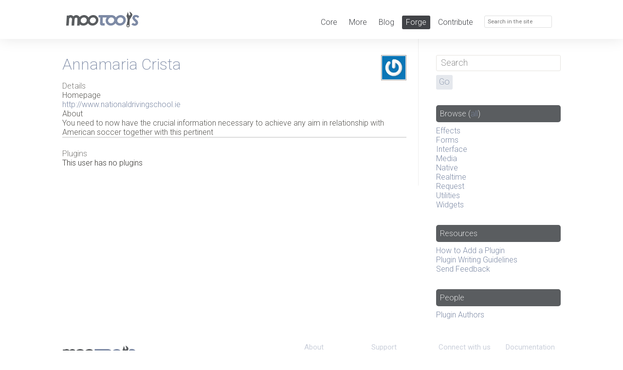

--- FILE ---
content_type: text/html; charset=UTF-8
request_url: https://mootools.net/forge/profile/tinian1sye
body_size: 2497
content:
<!DOCTYPE html>
<html>
<head>
	<meta http-equiv="" content="text/html" />
	<meta name="title" content="MooTools Forge" />
<meta name="description" content="MooTools Plugins directory" />
<meta name="language" content="en" />
<meta name="robots" content="index, follow" />
<meta name="viewport" content="width=device-width, user-scalable=no" />
	<title>MooTools Forge</title>

	<link rel="alternate" type="application/atom+xml" title="Atom 1.0 &mdash; Plugins" href="https://mootools.net/forge/feed/recent/atom1" />
	<link rel="alternate" type="application/rss+xml" title="RSS 2.0 &mdash; Plugins" href="https://mootools.net/forge/feed/recent" />
	<link rel="alternate" type="text/xml" title="RSS .91 &mdash; Plugins" href="https://mootools.net/forge/feed/recent/rss091" />

	<script type="text/javascript" src="/forge/js/mootools-1.2.2-core+more.js"></script>
<script type="text/javascript" src="/forge/js/lighter.js"></script>
<script type="text/javascript" src="/forge/js/passshark.js"></script>
<script type="text/javascript" src="/forge/js/pluginskit.js"></script>
<script type="text/javascript" src="/forge/js/fancyzoom.js"></script>
<script type="text/javascript" src="/forge/js/fancyzoom.html.js"></script>
	<link rel="stylesheet" type="text/css" media="screen" href="/forge/css/screen.css" />
<link rel="stylesheet" type="text/css" media="screen" href="//fonts.googleapis.com/css?family=Roboto:200,300,400,600,700,200italic,300italic,400italic,600italic,700italic" />
<link rel="stylesheet" type="text/css" media="screen" href="//fonts.googleapis.com/css?family=Source+Code+Pro:200,300,400,500,600,700" />
<link rel="stylesheet" type="text/css" media="screen" href="/forge/../css/style.css" />
<link rel="stylesheet" type="text/css" media="screen" href="/forge/css/pluginskit.css" />

	<link rel="shortcut icon" type="image/x-icon" href="/images/favicon/mootools.ico">
	<link rel="icon" type="image/png" href="/images/favicon/mootools.png">

	<script type="text/javascript">/*<![CDATA[*/
		var _gaq = _gaq || [];
		_gaq.push(['_setAccount', 'UA-1122274-8'], ['_trackPageview']);

		(function(){
			var ga = document.createElement('script');
			ga.src = ('https:' == document.location.protocol ? 'https://ssl' : 'http://www') + '.google-analytics.com/ga.js';
			ga.setAttribute('async', 'true');
			document.documentElement.firstChild.appendChild(ga);
		})();
	//]]></script>
</head>
<body class="forge">
	<div id="global-bar" class="clearfix">
		<div class="clearfix wrapper">
			<div id="logo">
				<p><a href="/"><img src="/images/logo/mootools.png" alt="MooTools Home"></a></p>
			</div>
			<div id="main-header" class="right clearfix">
				<ul>
					<li><a href="/core/">Core</a></li>
					<li><a href="/more/"> More</a></li>
					<li><a href="/blog">Blog</a></li>
					<li class="selected"><a href="/forge/">Forge</a></li>
					<li><a href="http://github.com/mootools">Contribute</a></li>
				</ul>
				<form id="search" role="search" method="get" action="/search">
					<label for="search-field">
						<span aria-hidden="true" class="icon search"></span>
						<input id="search-field" name="q" type="search" placeholder="Search in the site">
					</label>
				</form>
			</div>
		</div>
	</div>
	<hr>
	<header id="header" role="banner"></header>

	<div role="main" class="main clearfix">
		<div class="clearfix wrapper">
			<div id="main" class="span-18 colborder">
								<div class="block" id="user-profile">	
	<h3><span>Annamaria Crista</span></h3>
	
	<span class="avatar"><img alt="Gravatar photo" width="48" height="48" class="gravatar_photo" src="/forge/uploads/avatars/49382ee80dbfce67efec9e72c6515bb1.png" /></span>
	
	<h4>Details</h4>
	
	<dl class="user-details">
				
				<dt>Homepage</dt>
		<dd><a href="http://www.nationaldrivingschool.ie">http://www.nationaldrivingschool.ie</a></dd>
				
				
				<dt>About</dt>
		<dd>You need to now have the crucial information necessary to achieve any aim in relationship with American soccer together with this pertinent</dd>
			</dl>
	<hr />
	
	<h4>Plugins</h4>
	
		<p>This user has no plugins</p>
		
</div>			</div>

			<div id="sidebar" class="span-5 last">
				<form action="/forge/browse" id="search-form" class="block">
	<div id="search_field">
		<input type="text" placeholder="Search" name="search" id="q" />
	</div>
	<div id="search_submit" class="input_submit">
		<input type="submit" value="Go" />
	</div>
</form>


<h4 class="development"><span>Browse</span> (<a href="/forge/browse">all</a>)</h4>
<ul>
		<li><a href="/forge/browse/category/effects">Effects</a></li>
		<li><a href="/forge/browse/category/forms">Forms</a></li>
		<li><a href="/forge/browse/category/interface">Interface</a></li>
		<li><a href="/forge/browse/category/media">Media</a></li>
		<li><a href="/forge/browse/category/native">Native</a></li>
		<li><a href="/forge/browse/category/realtime">Realtime</a></li>
		<li><a href="/forge/browse/category/request">Request</a></li>
		<li><a href="/forge/browse/category/utilities">Utilities</a></li>
		<li><a href="/forge/browse/category/widgets">Widgets</a></li>
	</ul>

<h4 class="resources"><span>Resources</span></h4>
<ul>
	<li><a href="/forge/how-to-add">How to Add a Plugin</a></li>
	<li><a href="/forge/plugin-guidelines">Plugin Writing Guidelines</a></li>	
	<!-- <li><a href="/forge/plugin/syntaxChecker">Syntax Checker</a></li> -->
	<li><a href="http://mooforge.uservoice.com/">Send Feedback</a></li>
</ul>

<h4 class="people"><span>People</span></h4>
<ul>
	<li><a href="/forge/developers">Plugin Authors</a></li>
</ul>
			</div>
		</div>
	</div>

	<hr>
	<footer id="footer" class="clearfix wrapper">
		<nav id="sitemap" role="navigation">
			<div>
				<h3>About<span aria-hidden="true" class="slider"></span></h3>
				<ul>
					<li><a href="/blog">Blog</a></li>
					<li><a href="/books">Books</a></li>
					<li><a href="/developers">Developers</a></li>
					<li><a href="http://mad4milk.spreadshirt.net/" target="_blank">Merchandising</a></li>
				</ul>
			</div>
			<div>
				<h3>Support<span aria-hidden="true" class="slider"></span></h3>
				<ul>
					<li><a href="irc://irc.freenode.net/#mootools" target="_blank">IRC Channel</a></li>
					<li><a href="http://groups.google.com/group/mootools-users" target="_blank">User Group</a></li>
					<li><a href="http://mootorial.com" target="_blank">The MooTorial</a></li>
					<li><a href="http://stackoverflow.com/questions/tagged/mootools" target="_blank">Stack Overflow</a></li>
				</ul>
			</div>
			<div>
				<h3>Connect with us<span aria-hidden="true" class="slider"></span></h3>
				<ul>
					<li><a href="http://github.com/mootools" target="_blank"><span aria-hidden="true" class="icon github"></span>GitHub</a></li>
					<li><a href="http://twitter.com/mootools" target="_blank"><span aria-hidden="true" class="icon twitter"></span>Twitter</a></li>
					<li><a href="https://www.facebook.com/mootools" target="_blank"><span aria-hidden="true" class="icon facebook"></span>Facebook</a></li>
					<li><a href="https://plus.google.com/u/0/117731876964599459921/posts" target="_blank"><span aria-hidden="true" class="icon googleplus"></span>Google+</a></li>
				</ul>
			</div>
			<div>
				<h3>Documentation<span aria-hidden="true" class="slider"></span></h3>
				<ul>
					<li><a href="/core/docs">MooTools Core</a></li>
					<li><a href="/more/docs">MooTools More</a></li>
				</ul>
			</div>
		</nav>
		<div id="credits" role="contentinfo">
			<p><a href="/"><img src="/images/logo/mootools.png" alt="MooTools" class="mootools"></a></p>
			<p>Copyright © 2006-2014<br />Valerio Proietti &amp; MooTools Developers</p>
			<!--p class="mediatemple"><a href="http://mediatemple.net">Web Hosting by Media Temple</a></p-->
		</div>
	</footer>
</body>
</html>


--- FILE ---
content_type: application/javascript
request_url: https://mootools.net/forge/js/mootools-1.2.2-core+more.js
body_size: 76864
content:
//MooTools, <http://mootools.net>, My Object Oriented (JavaScript) Tools. Copyright (c) 2006-2009 Valerio Proietti, <https://github.com/kamicane>, MIT Style License.

var MooTools={version:"1.2.3",build:"4980aa0fb74d2f6eb80bcd9f5b8e1fd6fbb8f607"};var Native=function(k){k=k||{};var a=k.name;var i=k.legacy;var b=k.protect;
var c=k.implement;var h=k.generics;var f=k.initialize;var g=k.afterImplement||function(){};var d=f||i;h=h!==false;d.constructor=Native;d.$family={name:"native"};
if(i&&f){d.prototype=i.prototype;}d.prototype.constructor=d;if(a){var e=a.toLowerCase();d.prototype.$family={name:e};Native.typize(d,e);}var j=function(n,l,o,m){if(!b||m||!n.prototype[l]){n.prototype[l]=o;
}if(h){Native.genericize(n,l,b);}g.call(n,l,o);return n;};d.alias=function(n,l,p){if(typeof n=="string"){var o=this.prototype[n];if((n=o)){return j(this,l,n,p);
}}for(var m in n){this.alias(m,n[m],l);}return this;};d.implement=function(m,l,o){if(typeof m=="string"){return j(this,m,l,o);}for(var n in m){j(this,n,m[n],l);
}return this;};if(c){d.implement(c);}return d;};Native.genericize=function(b,c,a){if((!a||!b[c])&&typeof b.prototype[c]=="function"){b[c]=function(){var d=Array.prototype.slice.call(arguments);
return b.prototype[c].apply(d.shift(),d);};}};Native.implement=function(d,c){for(var b=0,a=d.length;b<a;b++){d[b].implement(c);}};Native.typize=function(a,b){if(!a.type){a.type=function(c){return($type(c)===b);
};}};(function(){var a={Array:Array,Date:Date,Function:Function,Number:Number,RegExp:RegExp,String:String};for(var h in a){new Native({name:h,initialize:a[h],protect:true});
}var d={"boolean":Boolean,"native":Native,object:Object};for(var c in d){Native.typize(d[c],c);}var f={Array:["concat","indexOf","join","lastIndexOf","pop","push","reverse","shift","slice","sort","splice","toString","unshift","valueOf"],String:["charAt","charCodeAt","concat","indexOf","lastIndexOf","match","replace","search","slice","split","substr","substring","toLowerCase","toUpperCase","valueOf"]};
for(var e in f){for(var b=f[e].length;b--;){Native.genericize(a[e],f[e][b],true);}}})();var Hash=new Native({name:"Hash",initialize:function(a){if($type(a)=="hash"){a=$unlink(a.getClean());
}for(var b in a){this[b]=a[b];}return this;}});Hash.implement({forEach:function(b,c){for(var a in this){if(this.hasOwnProperty(a)){b.call(c,this[a],a,this);
}}},getClean:function(){var b={};for(var a in this){if(this.hasOwnProperty(a)){b[a]=this[a];}}return b;},getLength:function(){var b=0;for(var a in this){if(this.hasOwnProperty(a)){b++;
}}return b;}});Hash.alias("forEach","each");Array.implement({forEach:function(c,d){for(var b=0,a=this.length;b<a;b++){c.call(d,this[b],b,this);}}});Array.alias("forEach","each");
function $A(b){if(b.item){var a=b.length,c=new Array(a);while(a--){c[a]=b[a];}return c;}return Array.prototype.slice.call(b);}function $arguments(a){return function(){return arguments[a];
};}function $chk(a){return !!(a||a===0);}function $clear(a){clearTimeout(a);clearInterval(a);return null;}function $defined(a){return(a!=undefined);}function $each(c,b,d){var a=$type(c);
((a=="arguments"||a=="collection"||a=="array")?Array:Hash).each(c,b,d);}function $empty(){}function $extend(c,a){for(var b in (a||{})){c[b]=a[b];}return c;
}function $H(a){return new Hash(a);}function $lambda(a){return($type(a)=="function")?a:function(){return a;};}function $merge(){var a=Array.slice(arguments);
a.unshift({});return $mixin.apply(null,a);}function $mixin(e){for(var d=1,a=arguments.length;d<a;d++){var b=arguments[d];if($type(b)!="object"){continue;
}for(var c in b){var g=b[c],f=e[c];e[c]=(f&&$type(g)=="object"&&$type(f)=="object")?$mixin(f,g):$unlink(g);}}return e;}function $pick(){for(var b=0,a=arguments.length;
b<a;b++){if(arguments[b]!=undefined){return arguments[b];}}return null;}function $random(b,a){return Math.floor(Math.random()*(a-b+1)+b);}function $splat(b){var a=$type(b);
return(a)?((a!="array"&&a!="arguments")?[b]:b):[];}var $time=Date.now||function(){return +new Date;};function $try(){for(var b=0,a=arguments.length;b<a;
b++){try{return arguments[b]();}catch(c){}}return null;}function $type(a){if(a==undefined){return false;}if(a.$family){return(a.$family.name=="number"&&!isFinite(a))?false:a.$family.name;
}if(a.nodeName){switch(a.nodeType){case 1:return"element";case 3:return(/\S/).test(a.nodeValue)?"textnode":"whitespace";}}else{if(typeof a.length=="number"){if(a.callee){return"arguments";
}else{if(a.item){return"collection";}}}}return typeof a;}function $unlink(c){var b;switch($type(c)){case"object":b={};for(var e in c){b[e]=$unlink(c[e]);
}break;case"hash":b=new Hash(c);break;case"array":b=[];for(var d=0,a=c.length;d<a;d++){b[d]=$unlink(c[d]);}break;default:return c;}return b;}var Browser=$merge({Engine:{name:"unknown",version:0},Platform:{name:(window.orientation!=undefined)?"ipod":(navigator.platform.match(/mac|win|linux/i)||["other"])[0].toLowerCase()},Features:{xpath:!!(document.evaluate),air:!!(window.runtime),query:!!(document.querySelector)},Plugins:{},Engines:{presto:function(){return(!window.opera)?false:((arguments.callee.caller)?960:((document.getElementsByClassName)?950:925));
},trident:function(){return(!window.ActiveXObject)?false:((window.XMLHttpRequest)?5:4);},webkit:function(){return(navigator.taintEnabled)?false:((Browser.Features.xpath)?((Browser.Features.query)?525:420):419);
},gecko:function(){return(document.getBoxObjectFor==undefined)?false:((document.getElementsByClassName)?19:18);}}},Browser||{});Browser.Platform[Browser.Platform.name]=true;
Browser.detect=function(){for(var b in this.Engines){var a=this.Engines[b]();if(a){this.Engine={name:b,version:a};this.Engine[b]=this.Engine[b+a]=true;
break;}}return{name:b,version:a};};Browser.detect();Browser.Request=function(){return $try(function(){return new XMLHttpRequest();},function(){return new ActiveXObject("MSXML2.XMLHTTP");
});};Browser.Features.xhr=!!(Browser.Request());Browser.Plugins.Flash=(function(){var a=($try(function(){return navigator.plugins["Shockwave Flash"].description;
},function(){return new ActiveXObject("ShockwaveFlash.ShockwaveFlash").GetVariable("$version");})||"0 r0").match(/\d+/g);return{version:parseInt(a[0]||0+"."+a[1],10)||0,build:parseInt(a[2],10)||0};
})();function $exec(b){if(!b){return b;}if(window.execScript){window.execScript(b);}else{var a=document.createElement("script");a.setAttribute("type","text/javascript");
a[(Browser.Engine.webkit&&Browser.Engine.version<420)?"innerText":"text"]=b;document.head.appendChild(a);document.head.removeChild(a);}return b;}Native.UID=1;
var $uid=(Browser.Engine.trident)?function(a){return(a.uid||(a.uid=[Native.UID++]))[0];}:function(a){return a.uid||(a.uid=Native.UID++);};var Window=new Native({name:"Window",legacy:(Browser.Engine.trident)?null:window.Window,initialize:function(a){$uid(a);
if(!a.Element){a.Element=$empty;if(Browser.Engine.webkit){a.document.createElement("iframe");}a.Element.prototype=(Browser.Engine.webkit)?window["[[DOMElement.prototype]]"]:{};
}a.document.window=a;return $extend(a,Window.Prototype);},afterImplement:function(b,a){window[b]=Window.Prototype[b]=a;}});Window.Prototype={$family:{name:"window"}};
new Window(window);var Document=new Native({name:"Document",legacy:(Browser.Engine.trident)?null:window.Document,initialize:function(a){$uid(a);a.head=a.getElementsByTagName("head")[0];
a.html=a.getElementsByTagName("html")[0];if(Browser.Engine.trident&&Browser.Engine.version<=4){$try(function(){a.execCommand("BackgroundImageCache",false,true);
});}if(Browser.Engine.trident){a.window.attachEvent("onunload",function(){a.window.detachEvent("onunload",arguments.callee);a.head=a.html=a.window=null;
});}return $extend(a,Document.Prototype);},afterImplement:function(b,a){document[b]=Document.Prototype[b]=a;}});Document.Prototype={$family:{name:"document"}};
new Document(document);Array.implement({every:function(c,d){for(var b=0,a=this.length;b<a;b++){if(!c.call(d,this[b],b,this)){return false;}}return true;
},filter:function(d,e){var c=[];for(var b=0,a=this.length;b<a;b++){if(d.call(e,this[b],b,this)){c.push(this[b]);}}return c;},clean:function(){return this.filter($defined);
},indexOf:function(c,d){var a=this.length;for(var b=(d<0)?Math.max(0,a+d):d||0;b<a;b++){if(this[b]===c){return b;}}return -1;},map:function(d,e){var c=[];
for(var b=0,a=this.length;b<a;b++){c[b]=d.call(e,this[b],b,this);}return c;},some:function(c,d){for(var b=0,a=this.length;b<a;b++){if(c.call(d,this[b],b,this)){return true;
}}return false;},associate:function(c){var d={},b=Math.min(this.length,c.length);for(var a=0;a<b;a++){d[c[a]]=this[a];}return d;},link:function(c){var a={};
for(var e=0,b=this.length;e<b;e++){for(var d in c){if(c[d](this[e])){a[d]=this[e];delete c[d];break;}}}return a;},contains:function(a,b){return this.indexOf(a,b)!=-1;
},extend:function(c){for(var b=0,a=c.length;b<a;b++){this.push(c[b]);}return this;},getLast:function(){return(this.length)?this[this.length-1]:null;},getRandom:function(){return(this.length)?this[$random(0,this.length-1)]:null;
},include:function(a){if(!this.contains(a)){this.push(a);}return this;},combine:function(c){for(var b=0,a=c.length;b<a;b++){this.include(c[b]);}return this;
},erase:function(b){for(var a=this.length;a--;a){if(this[a]===b){this.splice(a,1);}}return this;},empty:function(){this.length=0;return this;},flatten:function(){var d=[];
for(var b=0,a=this.length;b<a;b++){var c=$type(this[b]);if(!c){continue;}d=d.concat((c=="array"||c=="collection"||c=="arguments")?Array.flatten(this[b]):this[b]);
}return d;},hexToRgb:function(b){if(this.length!=3){return null;}var a=this.map(function(c){if(c.length==1){c+=c;}return c.toInt(16);});return(b)?a:"rgb("+a+")";
},rgbToHex:function(d){if(this.length<3){return null;}if(this.length==4&&this[3]==0&&!d){return"transparent";}var b=[];for(var a=0;a<3;a++){var c=(this[a]-0).toString(16);
b.push((c.length==1)?"0"+c:c);}return(d)?b:"#"+b.join("");}});Function.implement({extend:function(a){for(var b in a){this[b]=a[b];}return this;},create:function(b){var a=this;
b=b||{};return function(d){var c=b.arguments;c=(c!=undefined)?$splat(c):Array.slice(arguments,(b.event)?1:0);if(b.event){c=[d||window.event].extend(c);
}var e=function(){return a.apply(b.bind||null,c);};if(b.delay){return setTimeout(e,b.delay);}if(b.periodical){return setInterval(e,b.periodical);}if(b.attempt){return $try(e);
}return e();};},run:function(a,b){return this.apply(b,$splat(a));},pass:function(a,b){return this.create({bind:b,arguments:a});},bind:function(b,a){return this.create({bind:b,arguments:a});
},bindWithEvent:function(b,a){return this.create({bind:b,arguments:a,event:true});},attempt:function(a,b){return this.create({bind:b,arguments:a,attempt:true})();
},delay:function(b,c,a){return this.create({bind:c,arguments:a,delay:b})();},periodical:function(c,b,a){return this.create({bind:b,arguments:a,periodical:c})();
}});Number.implement({limit:function(b,a){return Math.min(a,Math.max(b,this));},round:function(a){a=Math.pow(10,a||0);return Math.round(this*a)/a;},times:function(b,c){for(var a=0;
a<this;a++){b.call(c,a,this);}},toFloat:function(){return parseFloat(this);},toInt:function(a){return parseInt(this,a||10);}});Number.alias("times","each");
(function(b){var a={};b.each(function(c){if(!Number[c]){a[c]=function(){return Math[c].apply(null,[this].concat($A(arguments)));};}});Number.implement(a);
})(["abs","acos","asin","atan","atan2","ceil","cos","exp","floor","log","max","min","pow","sin","sqrt","tan"]);String.implement({test:function(a,b){return((typeof a=="string")?new RegExp(a,b):a).test(this);
},contains:function(a,b){return(b)?(b+this+b).indexOf(b+a+b)>-1:this.indexOf(a)>-1;},trim:function(){return this.replace(/^\s+|\s+$/g,"");},clean:function(){return this.replace(/\s+/g," ").trim();
},camelCase:function(){return this.replace(/-\D/g,function(a){return a.charAt(1).toUpperCase();});},hyphenate:function(){return this.replace(/[A-Z]/g,function(a){return("-"+a.charAt(0).toLowerCase());
});},capitalize:function(){return this.replace(/\b[a-z]/g,function(a){return a.toUpperCase();});},escapeRegExp:function(){return this.replace(/([-.*+?^${}()|[\]\/\\])/g,"\\$1");
},toInt:function(a){return parseInt(this,a||10);},toFloat:function(){return parseFloat(this);},hexToRgb:function(b){var a=this.match(/^#?(\w{1,2})(\w{1,2})(\w{1,2})$/);
return(a)?a.slice(1).hexToRgb(b):null;},rgbToHex:function(b){var a=this.match(/\d{1,3}/g);return(a)?a.rgbToHex(b):null;},stripScripts:function(b){var a="";
var c=this.replace(/<script[^>]*>([\s\S]*?)<\/script>/gi,function(){a+=arguments[1]+"\n";return"";});if(b===true){$exec(a);}else{if($type(b)=="function"){b(a,c);
}}return c;},substitute:function(a,b){return this.replace(b||(/\\?\{([^{}]+)\}/g),function(d,c){if(d.charAt(0)=="\\"){return d.slice(1);}return(a[c]!=undefined)?a[c]:"";
});}});Hash.implement({has:Object.prototype.hasOwnProperty,keyOf:function(b){for(var a in this){if(this.hasOwnProperty(a)&&this[a]===b){return a;}}return null;
},hasValue:function(a){return(Hash.keyOf(this,a)!==null);},extend:function(a){Hash.each(a||{},function(c,b){Hash.set(this,b,c);},this);return this;},combine:function(a){Hash.each(a||{},function(c,b){Hash.include(this,b,c);
},this);return this;},erase:function(a){if(this.hasOwnProperty(a)){delete this[a];}return this;},get:function(a){return(this.hasOwnProperty(a))?this[a]:null;
},set:function(a,b){if(!this[a]||this.hasOwnProperty(a)){this[a]=b;}return this;},empty:function(){Hash.each(this,function(b,a){delete this[a];},this);
return this;},include:function(a,b){if(this[a]==undefined){this[a]=b;}return this;},map:function(b,c){var a=new Hash;Hash.each(this,function(e,d){a.set(d,b.call(c,e,d,this));
},this);return a;},filter:function(b,c){var a=new Hash;Hash.each(this,function(e,d){if(b.call(c,e,d,this)){a.set(d,e);}},this);return a;},every:function(b,c){for(var a in this){if(this.hasOwnProperty(a)&&!b.call(c,this[a],a)){return false;
}}return true;},some:function(b,c){for(var a in this){if(this.hasOwnProperty(a)&&b.call(c,this[a],a)){return true;}}return false;},getKeys:function(){var a=[];
Hash.each(this,function(c,b){a.push(b);});return a;},getValues:function(){var a=[];Hash.each(this,function(b){a.push(b);});return a;},toQueryString:function(a){var b=[];
Hash.each(this,function(f,e){if(a){e=a+"["+e+"]";}var d;switch($type(f)){case"object":d=Hash.toQueryString(f,e);break;case"array":var c={};f.each(function(h,g){c[g]=h;
});d=Hash.toQueryString(c,e);break;default:d=e+"="+encodeURIComponent(f);}if(f!=undefined){b.push(d);}});return b.join("&");}});Hash.alias({keyOf:"indexOf",hasValue:"contains"});
var Event=new Native({name:"Event",initialize:function(a,f){f=f||window;var k=f.document;a=a||f.event;if(a.$extended){return a;}this.$extended=true;var j=a.type;
var g=a.target||a.srcElement;while(g&&g.nodeType==3){g=g.parentNode;}if(j.test(/key/)){var b=a.which||a.keyCode;var m=Event.Keys.keyOf(b);if(j=="keydown"){var d=b-111;
if(d>0&&d<13){m="f"+d;}}m=m||String.fromCharCode(b).toLowerCase();}else{if(j.match(/(click|mouse|menu)/i)){k=(!k.compatMode||k.compatMode=="CSS1Compat")?k.html:k.body;
var i={x:a.pageX||a.clientX+k.scrollLeft,y:a.pageY||a.clientY+k.scrollTop};var c={x:(a.pageX)?a.pageX-f.pageXOffset:a.clientX,y:(a.pageY)?a.pageY-f.pageYOffset:a.clientY};
if(j.match(/DOMMouseScroll|mousewheel/)){var h=(a.wheelDelta)?a.wheelDelta/120:-(a.detail||0)/3;}var e=(a.which==3)||(a.button==2);var l=null;if(j.match(/over|out/)){switch(j){case"mouseover":l=a.relatedTarget||a.fromElement;
break;case"mouseout":l=a.relatedTarget||a.toElement;}if(!(function(){while(l&&l.nodeType==3){l=l.parentNode;}return true;}).create({attempt:Browser.Engine.gecko})()){l=false;
}}}}return $extend(this,{event:a,type:j,page:i,client:c,rightClick:e,wheel:h,relatedTarget:l,target:g,code:b,key:m,shift:a.shiftKey,control:a.ctrlKey,alt:a.altKey,meta:a.metaKey});
}});Event.Keys=new Hash({enter:13,up:38,down:40,left:37,right:39,esc:27,space:32,backspace:8,tab:9,"delete":46});Event.implement({stop:function(){return this.stopPropagation().preventDefault();
},stopPropagation:function(){if(this.event.stopPropagation){this.event.stopPropagation();}else{this.event.cancelBubble=true;}return this;},preventDefault:function(){if(this.event.preventDefault){this.event.preventDefault();
}else{this.event.returnValue=false;}return this;}});function Class(b){if(b instanceof Function){b={initialize:b};}var a=function(){Object.reset(this);if(a._prototyping){return this;
}this._current=$empty;var c=(this.initialize)?this.initialize.apply(this,arguments):this;delete this._current;delete this.caller;return c;}.extend(this);
a.implement(b);a.constructor=Class;a.prototype.constructor=a;return a;}Function.prototype.protect=function(){this._protected=true;return this;};Object.reset=function(a,c){if(c==null){for(var e in a){Object.reset(a,e);
}return a;}delete a[c];switch($type(a[c])){case"object":var d=function(){};d.prototype=a[c];var b=new d;a[c]=Object.reset(b);break;case"array":a[c]=$unlink(a[c]);
break;}return a;};new Native({name:"Class",initialize:Class}).extend({instantiate:function(b){b._prototyping=true;var a=new b;delete b._prototyping;return a;
},wrap:function(a,b,c){if(c._origin){c=c._origin;}return function(){if(c._protected&&this._current==null){throw new Error('The method "'+b+'" cannot be called.');
}var e=this.caller,f=this._current;this.caller=f;this._current=arguments.callee;var d=c.apply(this,arguments);this._current=f;this.caller=e;return d;}.extend({_owner:a,_origin:c,_name:b});
}});Class.implement({implement:function(a,d){if($type(a)=="object"){for(var e in a){this.implement(e,a[e]);}return this;}var f=Class.Mutators[a];if(f){d=f.call(this,d);
if(d==null){return this;}}var c=this.prototype;switch($type(d)){case"function":if(d._hidden){return this;}c[a]=Class.wrap(this,a,d);break;case"object":var b=c[a];
if($type(b)=="object"){$mixin(b,d);}else{c[a]=$unlink(d);}break;case"array":c[a]=$unlink(d);break;default:c[a]=d;}return this;}});Class.Mutators={Extends:function(a){this.parent=a;
this.prototype=Class.instantiate(a);this.implement("parent",function(){var b=this.caller._name,c=this.caller._owner.parent.prototype[b];if(!c){throw new Error('The method "'+b+'" has no parent.');
}return c.apply(this,arguments);}.protect());},Implements:function(a){$splat(a).each(function(b){if(b instanceof Function){b=Class.instantiate(b);}this.implement(b);
},this);}};var Chain=new Class({$chain:[],chain:function(){this.$chain.extend(Array.flatten(arguments));return this;},callChain:function(){return(this.$chain.length)?this.$chain.shift().apply(this,arguments):false;
},clearChain:function(){this.$chain.empty();return this;}});var Events=new Class({$events:{},addEvent:function(c,b,a){c=Events.removeOn(c);if(b!=$empty){this.$events[c]=this.$events[c]||[];
this.$events[c].include(b);if(a){b.internal=true;}}return this;},addEvents:function(a){for(var b in a){this.addEvent(b,a[b]);}return this;},fireEvent:function(c,b,a){c=Events.removeOn(c);
if(!this.$events||!this.$events[c]){return this;}this.$events[c].each(function(d){d.create({bind:this,delay:a,"arguments":b})();},this);return this;},removeEvent:function(b,a){b=Events.removeOn(b);
if(!this.$events[b]){return this;}if(!a.internal){this.$events[b].erase(a);}return this;},removeEvents:function(c){var d;if($type(c)=="object"){for(d in c){this.removeEvent(d,c[d]);
}return this;}if(c){c=Events.removeOn(c);}for(d in this.$events){if(c&&c!=d){continue;}var b=this.$events[d];for(var a=b.length;a--;a){this.removeEvent(d,b[a]);
}}return this;}});Events.removeOn=function(a){return a.replace(/^on([A-Z])/,function(b,c){return c.toLowerCase();});};var Options=new Class({setOptions:function(){this.options=$merge.run([this.options].extend(arguments));
if(!this.addEvent){return this;}for(var a in this.options){if($type(this.options[a])!="function"||!(/^on[A-Z]/).test(a)){continue;}this.addEvent(a,this.options[a]);
delete this.options[a];}return this;}});var Element=new Native({name:"Element",legacy:window.Element,initialize:function(a,b){var c=Element.Constructors.get(a);
if(c){return c(b);}if(typeof a=="string"){return document.newElement(a,b);}return document.id(a).set(b);},afterImplement:function(a,b){Element.Prototype[a]=b;
if(Array[a]){return;}Elements.implement(a,function(){var c=[],g=true;for(var e=0,d=this.length;e<d;e++){var f=this[e][a].apply(this[e],arguments);c.push(f);
if(g){g=($type(f)=="element");}}return(g)?new Elements(c):c;});}});Element.Prototype={$family:{name:"element"}};Element.Constructors=new Hash;var IFrame=new Native({name:"IFrame",generics:false,initialize:function(){var f=Array.link(arguments,{properties:Object.type,iframe:$defined});
var d=f.properties||{};var c=document.id(f.iframe);var e=d.onload||$empty;delete d.onload;d.id=d.name=$pick(d.id,d.name,c?(c.id||c.name):"IFrame_"+$time());
c=new Element(c||"iframe",d);var b=function(){var g=$try(function(){return c.contentWindow.location.host;});if(!g||g==window.location.host){var h=new Window(c.contentWindow);
new Document(c.contentWindow.document);$extend(h.Element.prototype,Element.Prototype);}e.call(c.contentWindow,c.contentWindow.document);};var a=$try(function(){return c.contentWindow;
});((a&&a.document.body)||window.frames[d.id])?b():c.addListener("load",b);return c;}});var Elements=new Native({initialize:function(f,b){b=$extend({ddup:true,cash:true},b);
f=f||[];if(b.ddup||b.cash){var g={},e=[];for(var c=0,a=f.length;c<a;c++){var d=document.id(f[c],!b.cash);if(b.ddup){if(g[d.uid]){continue;}g[d.uid]=true;
}e.push(d);}f=e;}return(b.cash)?$extend(f,this):f;}});Elements.implement({filter:function(a,b){if(!a){return this;}return new Elements(Array.filter(this,(typeof a=="string")?function(c){return c.match(a);
}:a,b));}});Document.implement({newElement:function(a,b){if(Browser.Engine.trident&&b){["name","type","checked"].each(function(c){if(!b[c]){return;}a+=" "+c+'="'+b[c]+'"';
if(c!="checked"){delete b[c];}});a="<"+a+">";}return document.id(this.createElement(a)).set(b);},newTextNode:function(a){return this.createTextNode(a);
},getDocument:function(){return this;},getWindow:function(){return this.window;},id:(function(){var a={string:function(d,c,b){d=b.getElementById(d);return(d)?a.element(d,c):null;
},element:function(b,e){$uid(b);if(!e&&!b.$family&&!(/^object|embed$/i).test(b.tagName)){var c=Element.Prototype;for(var d in c){b[d]=c[d];}}return b;},object:function(c,d,b){if(c.toElement){return a.element(c.toElement(b),d);
}return null;}};a.textnode=a.whitespace=a.window=a.document=$arguments(0);return function(c,e,d){if(c&&c.$family&&c.uid){return c;}var b=$type(c);return(a[b])?a[b](c,e,d||document):null;
};})()});if(window.$==null){Window.implement({$:function(a,b){return document.id(a,b,this.document);}});}Window.implement({$$:function(a){if(arguments.length==1&&typeof a=="string"){return this.document.getElements(a);
}var f=[];var c=Array.flatten(arguments);for(var d=0,b=c.length;d<b;d++){var e=c[d];switch($type(e)){case"element":f.push(e);break;case"string":f.extend(this.document.getElements(e,true));
}}return new Elements(f);},getDocument:function(){return this.document;},getWindow:function(){return this;}});Native.implement([Element,Document],{getElement:function(a,b){return document.id(this.getElements(a,true)[0]||null,b);
},getElements:function(a,d){a=a.split(",");var c=[];var b=(a.length>1);a.each(function(e){var f=this.getElementsByTagName(e.trim());(b)?c.extend(f):c=f;
},this);return new Elements(c,{ddup:b,cash:!d});}});(function(){var h={},f={};var i={input:"checked",option:"selected",textarea:(Browser.Engine.webkit&&Browser.Engine.version<420)?"innerHTML":"value"};
var c=function(l){return(f[l]||(f[l]={}));};var g=function(n,l){if(!n){return;}var m=n.uid;if(Browser.Engine.trident){if(n.clearAttributes){var q=l&&n.cloneNode(false);
n.clearAttributes();if(q){n.mergeAttributes(q);}}else{if(n.removeEvents){n.removeEvents();}}if((/object/i).test(n.tagName)){for(var o in n){if(typeof n[o]=="function"){n[o]=$empty;
}}Element.dispose(n);}}if(!m){return;}h[m]=f[m]=null;};var d=function(){Hash.each(h,g);if(Browser.Engine.trident){$A(document.getElementsByTagName("object")).each(g);
}if(window.CollectGarbage){CollectGarbage();}h=f=null;};var j=function(n,l,s,m,p,r){var o=n[s||l];var q=[];while(o){if(o.nodeType==1&&(!m||Element.match(o,m))){if(!p){return document.id(o,r);
}q.push(o);}o=o[l];}return(p)?new Elements(q,{ddup:false,cash:!r}):null;};var e={html:"innerHTML","class":"className","for":"htmlFor",defaultValue:"defaultValue",text:(Browser.Engine.trident||(Browser.Engine.webkit&&Browser.Engine.version<420))?"innerText":"textContent"};
var b=["compact","nowrap","ismap","declare","noshade","checked","disabled","readonly","multiple","selected","noresize","defer"];var k=["value","type","defaultValue","accessKey","cellPadding","cellSpacing","colSpan","frameBorder","maxLength","readOnly","rowSpan","tabIndex","useMap"];
b=b.associate(b);Hash.extend(e,b);Hash.extend(e,k.associate(k.map(String.toLowerCase)));var a={before:function(m,l){if(l.parentNode){l.parentNode.insertBefore(m,l);
}},after:function(m,l){if(!l.parentNode){return;}var n=l.nextSibling;(n)?l.parentNode.insertBefore(m,n):l.parentNode.appendChild(m);},bottom:function(m,l){l.appendChild(m);
},top:function(m,l){var n=l.firstChild;(n)?l.insertBefore(m,n):l.appendChild(m);}};a.inside=a.bottom;Hash.each(a,function(l,m){m=m.capitalize();Element.implement("inject"+m,function(n){l(this,document.id(n,true));
return this;});Element.implement("grab"+m,function(n){l(document.id(n,true),this);return this;});});Element.implement({set:function(o,m){switch($type(o)){case"object":for(var n in o){this.set(n,o[n]);
}break;case"string":var l=Element.Properties.get(o);(l&&l.set)?l.set.apply(this,Array.slice(arguments,1)):this.setProperty(o,m);}return this;},get:function(m){var l=Element.Properties.get(m);
return(l&&l.get)?l.get.apply(this,Array.slice(arguments,1)):this.getProperty(m);},erase:function(m){var l=Element.Properties.get(m);(l&&l.erase)?l.erase.apply(this):this.removeProperty(m);
return this;},setProperty:function(m,n){var l=e[m];if(n==undefined){return this.removeProperty(m);}if(l&&b[m]){n=!!n;}(l)?this[l]=n:this.setAttribute(m,""+n);
return this;},setProperties:function(l){for(var m in l){this.setProperty(m,l[m]);}return this;},getProperty:function(m){var l=e[m];var n=(l)?this[l]:this.getAttribute(m,2);
return(b[m])?!!n:(l)?n:n||null;},getProperties:function(){var l=$A(arguments);return l.map(this.getProperty,this).associate(l);},removeProperty:function(m){var l=e[m];
(l)?this[l]=(l&&b[m])?false:"":this.removeAttribute(m);return this;},removeProperties:function(){Array.each(arguments,this.removeProperty,this);return this;
},hasClass:function(l){return this.className.contains(l," ");},addClass:function(l){if(!this.hasClass(l)){this.className=(this.className+" "+l).clean();
}return this;},removeClass:function(l){this.className=this.className.replace(new RegExp("(^|\\s)"+l+"(?:\\s|$)"),"$1");return this;},toggleClass:function(l){return this.hasClass(l)?this.removeClass(l):this.addClass(l);
},adopt:function(){Array.flatten(arguments).each(function(l){l=document.id(l,true);if(l){this.appendChild(l);}},this);return this;},appendText:function(m,l){return this.grab(this.getDocument().newTextNode(m),l);
},grab:function(m,l){a[l||"bottom"](document.id(m,true),this);return this;},inject:function(m,l){a[l||"bottom"](this,document.id(m,true));return this;},replaces:function(l){l=document.id(l,true);
l.parentNode.replaceChild(this,l);return this;},wraps:function(m,l){m=document.id(m,true);return this.replaces(m).grab(m,l);},getPrevious:function(l,m){return j(this,"previousSibling",null,l,false,m);
},getAllPrevious:function(l,m){return j(this,"previousSibling",null,l,true,m);},getNext:function(l,m){return j(this,"nextSibling",null,l,false,m);},getAllNext:function(l,m){return j(this,"nextSibling",null,l,true,m);
},getFirst:function(l,m){return j(this,"nextSibling","firstChild",l,false,m);},getLast:function(l,m){return j(this,"previousSibling","lastChild",l,false,m);
},getParent:function(l,m){return j(this,"parentNode",null,l,false,m);},getParents:function(l,m){return j(this,"parentNode",null,l,true,m);},getSiblings:function(l,m){return this.getParent().getChildren(l,m).erase(this);
},getChildren:function(l,m){return j(this,"nextSibling","firstChild",l,true,m);},getWindow:function(){return this.ownerDocument.window;},getDocument:function(){return this.ownerDocument;
},getElementById:function(o,n){var m=this.ownerDocument.getElementById(o);if(!m){return null;}for(var l=m.parentNode;l!=this;l=l.parentNode){if(!l){return null;
}}return document.id(m,n);},getSelected:function(){return new Elements($A(this.options).filter(function(l){return l.selected;}));},getComputedStyle:function(m){if(this.currentStyle){return this.currentStyle[m.camelCase()];
}var l=this.getDocument().defaultView.getComputedStyle(this,null);return(l)?l.getPropertyValue([m.hyphenate()]):null;},toQueryString:function(){var l=[];
this.getElements("input, select, textarea",true).each(function(m){if(!m.name||m.disabled||m.type=="submit"||m.type=="reset"||m.type=="file"){return;}var n=(m.tagName.toLowerCase()=="select")?Element.getSelected(m).map(function(o){return o.value;
}):((m.type=="radio"||m.type=="checkbox")&&!m.checked)?null:m.value;$splat(n).each(function(o){if(typeof o!="undefined"){l.push(m.name+"="+encodeURIComponent(o));
}});});return l.join("&");},clone:function(o,l){o=o!==false;var r=this.cloneNode(o);var n=function(v,u){if(!l){v.removeAttribute("id");}if(Browser.Engine.trident){v.clearAttributes();
v.mergeAttributes(u);v.removeAttribute("uid");if(v.options){var w=v.options,s=u.options;for(var t=w.length;t--;){w[t].selected=s[t].selected;}}}var x=i[u.tagName.toLowerCase()];
if(x&&u[x]){v[x]=u[x];}};if(o){var p=r.getElementsByTagName("*"),q=this.getElementsByTagName("*");for(var m=p.length;m--;){n(p[m],q[m]);}}n(r,this);return document.id(r);
},destroy:function(){Element.empty(this);Element.dispose(this);g(this,true);return null;},empty:function(){$A(this.childNodes).each(function(l){Element.destroy(l);
});return this;},dispose:function(){return(this.parentNode)?this.parentNode.removeChild(this):this;},hasChild:function(l){l=document.id(l,true);if(!l){return false;
}if(Browser.Engine.webkit&&Browser.Engine.version<420){return $A(this.getElementsByTagName(l.tagName)).contains(l);}return(this.contains)?(this!=l&&this.contains(l)):!!(this.compareDocumentPosition(l)&16);
},match:function(l){return(!l||(l==this)||(Element.get(this,"tag")==l));}});Native.implement([Element,Window,Document],{addListener:function(o,n){if(o=="unload"){var l=n,m=this;
n=function(){m.removeListener("unload",n);l();};}else{h[this.uid]=this;}if(this.addEventListener){this.addEventListener(o,n,false);}else{this.attachEvent("on"+o,n);
}return this;},removeListener:function(m,l){if(this.removeEventListener){this.removeEventListener(m,l,false);}else{this.detachEvent("on"+m,l);}return this;
},retrieve:function(m,l){var o=c(this.uid),n=o[m];if(l!=undefined&&n==undefined){n=o[m]=l;}return $pick(n);},store:function(m,l){var n=c(this.uid);n[m]=l;
return this;},eliminate:function(l){var m=c(this.uid);delete m[l];return this;}});window.addListener("unload",d);})();Element.Properties=new Hash;Element.Properties.style={set:function(a){this.style.cssText=a;
},get:function(){return this.style.cssText;},erase:function(){this.style.cssText="";}};Element.Properties.tag={get:function(){return this.tagName.toLowerCase();
}};Element.Properties.html=(function(){var c=document.createElement("div");var a={table:[1,"<table>","</table>"],select:[1,"<select>","</select>"],tbody:[2,"<table><tbody>","</tbody></table>"],tr:[3,"<table><tbody><tr>","</tr></tbody></table>"]};
a.thead=a.tfoot=a.tbody;var b={set:function(){var e=Array.flatten(arguments).join("");var f=Browser.Engine.trident&&a[this.get("tag")];if(f){var g=c;g.innerHTML=f[1]+e+f[2];
for(var d=f[0];d--;){g=g.firstChild;}this.empty().adopt(g.childNodes);}else{this.innerHTML=e;}}};b.erase=b.set;return b;})();if(Browser.Engine.webkit&&Browser.Engine.version<420){Element.Properties.text={get:function(){if(this.innerText){return this.innerText;
}var a=this.ownerDocument.newElement("div",{html:this.innerHTML}).inject(this.ownerDocument.body);var b=a.innerText;a.destroy();return b;}};}Element.Properties.events={set:function(a){this.addEvents(a);
}};Native.implement([Element,Window,Document],{addEvent:function(e,g){var h=this.retrieve("events",{});h[e]=h[e]||{keys:[],values:[]};if(h[e].keys.contains(g)){return this;
}h[e].keys.push(g);var f=e,a=Element.Events.get(e),c=g,i=this;if(a){if(a.onAdd){a.onAdd.call(this,g);}if(a.condition){c=function(j){if(a.condition.call(this,j)){return g.call(this,j);
}return true;};}f=a.base||f;}var d=function(){return g.call(i);};var b=Element.NativeEvents[f];if(b){if(b==2){d=function(j){j=new Event(j,i.getWindow());
if(c.call(i,j)===false){j.stop();}};}this.addListener(f,d);}h[e].values.push(d);return this;},removeEvent:function(c,b){var a=this.retrieve("events");if(!a||!a[c]){return this;
}var f=a[c].keys.indexOf(b);if(f==-1){return this;}a[c].keys.splice(f,1);var e=a[c].values.splice(f,1)[0];var d=Element.Events.get(c);if(d){if(d.onRemove){d.onRemove.call(this,b);
}c=d.base||c;}return(Element.NativeEvents[c])?this.removeListener(c,e):this;},addEvents:function(a){for(var b in a){this.addEvent(b,a[b]);}return this;
},removeEvents:function(a){var c;if($type(a)=="object"){for(c in a){this.removeEvent(c,a[c]);}return this;}var b=this.retrieve("events");if(!b){return this;
}if(!a){for(c in b){this.removeEvents(c);}this.eliminate("events");}else{if(b[a]){while(b[a].keys[0]){this.removeEvent(a,b[a].keys[0]);}b[a]=null;}}return this;
},fireEvent:function(d,b,a){var c=this.retrieve("events");if(!c||!c[d]){return this;}c[d].keys.each(function(e){e.create({bind:this,delay:a,"arguments":b})();
},this);return this;},cloneEvents:function(d,a){d=document.id(d);var c=d.retrieve("events");if(!c){return this;}if(!a){for(var b in c){this.cloneEvents(d,b);
}}else{if(c[a]){c[a].keys.each(function(e){this.addEvent(a,e);},this);}}return this;}});Element.NativeEvents={click:2,dblclick:2,mouseup:2,mousedown:2,contextmenu:2,mousewheel:2,DOMMouseScroll:2,mouseover:2,mouseout:2,mousemove:2,selectstart:2,selectend:2,keydown:2,keypress:2,keyup:2,focus:2,blur:2,change:2,reset:2,select:2,submit:2,load:1,unload:1,beforeunload:2,resize:1,move:1,DOMContentLoaded:1,readystatechange:1,error:1,abort:1,scroll:1};
(function(){var a=function(b){var c=b.relatedTarget;if(c==undefined){return true;}if(c===false){return false;}return($type(this)!="document"&&c!=this&&c.prefix!="xul"&&!this.hasChild(c));
};Element.Events=new Hash({mouseenter:{base:"mouseover",condition:a},mouseleave:{base:"mouseout",condition:a},mousewheel:{base:(Browser.Engine.gecko)?"DOMMouseScroll":"mousewheel"}});
})();Element.Properties.styles={set:function(a){this.setStyles(a);}};Element.Properties.opacity={set:function(a,b){if(!b){if(a==0){if(this.style.visibility!="hidden"){this.style.visibility="hidden";
}}else{if(this.style.visibility!="visible"){this.style.visibility="visible";}}}if(!this.currentStyle||!this.currentStyle.hasLayout){this.style.zoom=1;}if(Browser.Engine.trident){this.style.filter=(a==1)?"":"alpha(opacity="+a*100+")";
}this.style.opacity=a;this.store("opacity",a);},get:function(){return this.retrieve("opacity",1);}};Element.implement({setOpacity:function(a){return this.set("opacity",a,true);
},getOpacity:function(){return this.get("opacity");},setStyle:function(b,a){switch(b){case"opacity":return this.set("opacity",parseFloat(a));case"float":b=(Browser.Engine.trident)?"styleFloat":"cssFloat";
}b=b.camelCase();if($type(a)!="string"){var c=(Element.Styles.get(b)||"@").split(" ");a=$splat(a).map(function(e,d){if(!c[d]){return"";}return($type(e)=="number")?c[d].replace("@",Math.round(e)):e;
}).join(" ");}else{if(a==String(Number(a))){a=Math.round(a);}}this.style[b]=a;return this;},getStyle:function(g){switch(g){case"opacity":return this.get("opacity");
case"float":g=(Browser.Engine.trident)?"styleFloat":"cssFloat";}g=g.camelCase();var a=this.style[g];if(!$chk(a)){a=[];for(var f in Element.ShortStyles){if(g!=f){continue;
}for(var e in Element.ShortStyles[f]){a.push(this.getStyle(e));}return a.join(" ");}a=this.getComputedStyle(g);}if(a){a=String(a);var c=a.match(/rgba?\([\d\s,]+\)/);
if(c){a=a.replace(c[0],c[0].rgbToHex());}}if(Browser.Engine.presto||(Browser.Engine.trident&&!$chk(parseInt(a,10)))){if(g.test(/^(height|width)$/)){var b=(g=="width")?["left","right"]:["top","bottom"],d=0;
b.each(function(h){d+=this.getStyle("border-"+h+"-width").toInt()+this.getStyle("padding-"+h).toInt();},this);return this["offset"+g.capitalize()]-d+"px";
}if((Browser.Engine.presto)&&String(a).test("px")){return a;}if(g.test(/(border(.+)Width|margin|padding)/)){return"0px";}}return a;},setStyles:function(b){for(var a in b){this.setStyle(a,b[a]);
}return this;},getStyles:function(){var a={};Array.flatten(arguments).each(function(b){a[b]=this.getStyle(b);},this);return a;}});Element.Styles=new Hash({left:"@px",top:"@px",bottom:"@px",right:"@px",width:"@px",height:"@px",maxWidth:"@px",maxHeight:"@px",minWidth:"@px",minHeight:"@px",backgroundColor:"rgb(@, @, @)",backgroundPosition:"@px @px",color:"rgb(@, @, @)",fontSize:"@px",letterSpacing:"@px",lineHeight:"@px",clip:"rect(@px @px @px @px)",margin:"@px @px @px @px",padding:"@px @px @px @px",border:"@px @ rgb(@, @, @) @px @ rgb(@, @, @) @px @ rgb(@, @, @)",borderWidth:"@px @px @px @px",borderStyle:"@ @ @ @",borderColor:"rgb(@, @, @) rgb(@, @, @) rgb(@, @, @) rgb(@, @, @)",zIndex:"@",zoom:"@",fontWeight:"@",textIndent:"@px",opacity:"@"});
Element.ShortStyles={margin:{},padding:{},border:{},borderWidth:{},borderStyle:{},borderColor:{}};["Top","Right","Bottom","Left"].each(function(g){var f=Element.ShortStyles;
var b=Element.Styles;["margin","padding"].each(function(h){var i=h+g;f[h][i]=b[i]="@px";});var e="border"+g;f.border[e]=b[e]="@px @ rgb(@, @, @)";var d=e+"Width",a=e+"Style",c=e+"Color";
f[e]={};f.borderWidth[d]=f[e][d]=b[d]="@px";f.borderStyle[a]=f[e][a]=b[a]="@";f.borderColor[c]=f[e][c]=b[c]="rgb(@, @, @)";});(function(){Element.implement({scrollTo:function(h,i){if(b(this)){this.getWindow().scrollTo(h,i);
}else{this.scrollLeft=h;this.scrollTop=i;}return this;},getSize:function(){if(b(this)){return this.getWindow().getSize();}return{x:this.offsetWidth,y:this.offsetHeight};
},getScrollSize:function(){if(b(this)){return this.getWindow().getScrollSize();}return{x:this.scrollWidth,y:this.scrollHeight};},getScroll:function(){if(b(this)){return this.getWindow().getScroll();
}return{x:this.scrollLeft,y:this.scrollTop};},getScrolls:function(){var i=this,h={x:0,y:0};while(i&&!b(i)){h.x+=i.scrollLeft;h.y+=i.scrollTop;i=i.parentNode;
}return h;},getOffsetParent:function(){var h=this;if(b(h)){return null;}if(!Browser.Engine.trident){return h.offsetParent;}while((h=h.parentNode)&&!b(h)){if(d(h,"position")!="static"){return h;
}}return null;},getOffsets:function(){if(this.getBoundingClientRect){var m=this.getBoundingClientRect(),k=document.id(this.getDocument().documentElement),i=k.getScroll(),n=(d(this,"position")=="fixed");
return{x:parseInt(m.left,10)+((n)?0:i.x)-k.clientLeft,y:parseInt(m.top,10)+((n)?0:i.y)-k.clientTop};}var j=this,h={x:0,y:0};if(b(this)){return h;}while(j&&!b(j)){h.x+=j.offsetLeft;
h.y+=j.offsetTop;if(Browser.Engine.gecko){if(!f(j)){h.x+=c(j);h.y+=g(j);}var l=j.parentNode;if(l&&d(l,"overflow")!="visible"){h.x+=c(l);h.y+=g(l);}}else{if(j!=this&&Browser.Engine.webkit){h.x+=c(j);
h.y+=g(j);}}j=j.offsetParent;}if(Browser.Engine.gecko&&!f(this)){h.x-=c(this);h.y-=g(this);}return h;},getPosition:function(k){if(b(this)){return{x:0,y:0};
}var l=this.getOffsets(),i=this.getScrolls();var h={x:l.x-i.x,y:l.y-i.y};var j=(k&&(k=document.id(k)))?k.getPosition():{x:0,y:0};return{x:h.x-j.x,y:h.y-j.y};
},getCoordinates:function(j){if(b(this)){return this.getWindow().getCoordinates();}var h=this.getPosition(j),i=this.getSize();var k={left:h.x,top:h.y,width:i.x,height:i.y};
k.right=k.left+k.width;k.bottom=k.top+k.height;return k;},computePosition:function(h){return{left:h.x-e(this,"margin-left"),top:h.y-e(this,"margin-top")};
},setPosition:function(h){return this.setStyles(this.computePosition(h));}});Native.implement([Document,Window],{getSize:function(){if(Browser.Engine.presto||Browser.Engine.webkit){var i=this.getWindow();
return{x:i.innerWidth,y:i.innerHeight};}var h=a(this);return{x:h.clientWidth,y:h.clientHeight};},getScroll:function(){var i=this.getWindow(),h=a(this);
return{x:i.pageXOffset||h.scrollLeft,y:i.pageYOffset||h.scrollTop};},getScrollSize:function(){var i=a(this),h=this.getSize();return{x:Math.max(i.scrollWidth,h.x),y:Math.max(i.scrollHeight,h.y)};
},getPosition:function(){return{x:0,y:0};},getCoordinates:function(){var h=this.getSize();return{top:0,left:0,bottom:h.y,right:h.x,height:h.y,width:h.x};
}});var d=Element.getComputedStyle;function e(h,i){return d(h,i).toInt()||0;}function f(h){return d(h,"-moz-box-sizing")=="border-box";}function g(h){return e(h,"border-top-width");
}function c(h){return e(h,"border-left-width");}function b(h){return(/^(?:body|html)$/i).test(h.tagName);}function a(h){var i=h.getDocument();return(!i.compatMode||i.compatMode=="CSS1Compat")?i.html:i.body;
}})();Element.alias("setPosition","position");Native.implement([Window,Document,Element],{getHeight:function(){return this.getSize().y;},getWidth:function(){return this.getSize().x;
},getScrollTop:function(){return this.getScroll().y;},getScrollLeft:function(){return this.getScroll().x;},getScrollHeight:function(){return this.getScrollSize().y;
},getScrollWidth:function(){return this.getScrollSize().x;},getTop:function(){return this.getPosition().y;},getLeft:function(){return this.getPosition().x;
}});Native.implement([Document,Element],{getElements:function(h,g){h=h.split(",");var c,e={};for(var d=0,b=h.length;d<b;d++){var a=h[d],f=Selectors.Utils.search(this,a,e);
if(d!=0&&f.item){f=$A(f);}c=(d==0)?f:(c.item)?$A(c).concat(f):c.concat(f);}return new Elements(c,{ddup:(h.length>1),cash:!g});}});Element.implement({match:function(b){if(!b||(b==this)){return true;
}var d=Selectors.Utils.parseTagAndID(b);var a=d[0],e=d[1];if(!Selectors.Filters.byID(this,e)||!Selectors.Filters.byTag(this,a)){return false;}var c=Selectors.Utils.parseSelector(b);
return(c)?Selectors.Utils.filter(this,c,{}):true;}});var Selectors={Cache:{nth:{},parsed:{}}};Selectors.RegExps={id:(/#([\w-]+)/),tag:(/^(\w+|\*)/),quick:(/^(\w+|\*)$/),splitter:(/\s*([+>~\s])\s*([a-zA-Z#.*:\[])/g),combined:(/\.([\w-]+)|\[(\w+)(?:([!*^$~|]?=)(["']?)([^\4]*?)\4)?\]|:([\w-]+)(?:\(["']?(.*?)?["']?\)|$)/g)};
Selectors.Utils={chk:function(b,c){if(!c){return true;}var a=$uid(b);if(!c[a]){return c[a]=true;}return false;},parseNthArgument:function(h){if(Selectors.Cache.nth[h]){return Selectors.Cache.nth[h];
}var e=h.match(/^([+-]?\d*)?([a-z]+)?([+-]?\d*)?$/);if(!e){return false;}var g=parseInt(e[1],10);var d=(g||g===0)?g:1;var f=e[2]||false;var c=parseInt(e[3],10)||0;
if(d!=0){c--;while(c<1){c+=d;}while(c>=d){c-=d;}}else{d=c;f="index";}switch(f){case"n":e={a:d,b:c,special:"n"};break;case"odd":e={a:2,b:0,special:"n"};
break;case"even":e={a:2,b:1,special:"n"};break;case"first":e={a:0,special:"index"};break;case"last":e={special:"last-child"};break;case"only":e={special:"only-child"};
break;default:e={a:(d-1),special:"index"};}return Selectors.Cache.nth[h]=e;},parseSelector:function(e){if(Selectors.Cache.parsed[e]){return Selectors.Cache.parsed[e];
}var d,h={classes:[],pseudos:[],attributes:[]};while((d=Selectors.RegExps.combined.exec(e))){var i=d[1],g=d[2],f=d[3],b=d[5],c=d[6],j=d[7];if(i){h.classes.push(i);
}else{if(c){var a=Selectors.Pseudo.get(c);if(a){h.pseudos.push({parser:a,argument:j});}else{h.attributes.push({name:c,operator:"=",value:j});}}else{if(g){h.attributes.push({name:g,operator:f,value:b});
}}}}if(!h.classes.length){delete h.classes;}if(!h.attributes.length){delete h.attributes;}if(!h.pseudos.length){delete h.pseudos;}if(!h.classes&&!h.attributes&&!h.pseudos){h=null;
}return Selectors.Cache.parsed[e]=h;},parseTagAndID:function(b){var a=b.match(Selectors.RegExps.tag);var c=b.match(Selectors.RegExps.id);return[(a)?a[1]:"*",(c)?c[1]:false];
},filter:function(f,c,e){var d;if(c.classes){for(d=c.classes.length;d--;d){var g=c.classes[d];if(!Selectors.Filters.byClass(f,g)){return false;}}}if(c.attributes){for(d=c.attributes.length;
d--;d){var b=c.attributes[d];if(!Selectors.Filters.byAttribute(f,b.name,b.operator,b.value)){return false;}}}if(c.pseudos){for(d=c.pseudos.length;d--;d){var a=c.pseudos[d];
if(!Selectors.Filters.byPseudo(f,a.parser,a.argument,e)){return false;}}}return true;},getByTagAndID:function(b,a,d){if(d){var c=(b.getElementById)?b.getElementById(d,true):Element.getElementById(b,d,true);
return(c&&Selectors.Filters.byTag(c,a))?[c]:[];}else{return b.getElementsByTagName(a);}},search:function(o,h,t){var b=[];var c=h.trim().replace(Selectors.RegExps.splitter,function(k,j,i){b.push(j);
return":)"+i;}).split(":)");var p,e,A;for(var z=0,v=c.length;z<v;z++){var y=c[z];if(z==0&&Selectors.RegExps.quick.test(y)){p=o.getElementsByTagName(y);
continue;}var a=b[z-1];var q=Selectors.Utils.parseTagAndID(y);var B=q[0],r=q[1];if(z==0){p=Selectors.Utils.getByTagAndID(o,B,r);}else{var d={},g=[];for(var x=0,w=p.length;
x<w;x++){g=Selectors.Getters[a](g,p[x],B,r,d);}p=g;}var f=Selectors.Utils.parseSelector(y);if(f){e=[];for(var u=0,s=p.length;u<s;u++){A=p[u];if(Selectors.Utils.filter(A,f,t)){e.push(A);
}}p=e;}}return p;}};Selectors.Getters={" ":function(h,g,j,a,e){var d=Selectors.Utils.getByTagAndID(g,j,a);for(var c=0,b=d.length;c<b;c++){var f=d[c];if(Selectors.Utils.chk(f,e)){h.push(f);
}}return h;},">":function(h,g,j,a,f){var c=Selectors.Utils.getByTagAndID(g,j,a);for(var e=0,d=c.length;e<d;e++){var b=c[e];if(b.parentNode==g&&Selectors.Utils.chk(b,f)){h.push(b);
}}return h;},"+":function(c,b,a,e,d){while((b=b.nextSibling)){if(b.nodeType==1){if(Selectors.Utils.chk(b,d)&&Selectors.Filters.byTag(b,a)&&Selectors.Filters.byID(b,e)){c.push(b);
}break;}}return c;},"~":function(c,b,a,e,d){while((b=b.nextSibling)){if(b.nodeType==1){if(!Selectors.Utils.chk(b,d)){break;}if(Selectors.Filters.byTag(b,a)&&Selectors.Filters.byID(b,e)){c.push(b);
}}}return c;}};Selectors.Filters={byTag:function(b,a){return(a=="*"||(b.tagName&&b.tagName.toLowerCase()==a));},byID:function(a,b){return(!b||(a.id&&a.id==b));
},byClass:function(b,a){return(b.className&&b.className.contains(a," "));},byPseudo:function(a,d,c,b){return d.call(a,c,b);},byAttribute:function(c,d,b,e){var a=Element.prototype.getProperty.call(c,d);
if(!a){return(b=="!=");}if(!b||e==undefined){return true;}switch(b){case"=":return(a==e);case"*=":return(a.contains(e));case"^=":return(a.substr(0,e.length)==e);
case"$=":return(a.substr(a.length-e.length)==e);case"!=":return(a!=e);case"~=":return a.contains(e," ");case"|=":return a.contains(e,"-");}return false;
}};Selectors.Pseudo=new Hash({checked:function(){return this.checked;},empty:function(){return !(this.innerText||this.textContent||"").length;},not:function(a){return !Element.match(this,a);
},contains:function(a){return(this.innerText||this.textContent||"").contains(a);},"first-child":function(){return Selectors.Pseudo.index.call(this,0);},"last-child":function(){var a=this;
while((a=a.nextSibling)){if(a.nodeType==1){return false;}}return true;},"only-child":function(){var b=this;while((b=b.previousSibling)){if(b.nodeType==1){return false;
}}var a=this;while((a=a.nextSibling)){if(a.nodeType==1){return false;}}return true;},"nth-child":function(g,e){g=(g==undefined)?"n":g;var c=Selectors.Utils.parseNthArgument(g);
if(c.special!="n"){return Selectors.Pseudo[c.special].call(this,c.a,e);}var f=0;e.positions=e.positions||{};var d=$uid(this);if(!e.positions[d]){var b=this;
while((b=b.previousSibling)){if(b.nodeType!=1){continue;}f++;var a=e.positions[$uid(b)];if(a!=undefined){f=a+f;break;}}e.positions[d]=f;}return(e.positions[d]%c.a==c.b);
},index:function(a){var b=this,c=0;while((b=b.previousSibling)){if(b.nodeType==1&&++c>a){return false;}}return(c==a);},even:function(b,a){return Selectors.Pseudo["nth-child"].call(this,"2n+1",a);
},odd:function(b,a){return Selectors.Pseudo["nth-child"].call(this,"2n",a);},selected:function(){return this.selected;},enabled:function(){return(this.disabled===false);
}});Element.Events.domready={onAdd:function(a){if(Browser.loaded){a.call(this);}}};(function(){var b=function(){if(Browser.loaded){return;}Browser.loaded=true;
window.fireEvent("domready");document.fireEvent("domready");};if(Browser.Engine.trident){var a=document.createElement("div");(function(){($try(function(){a.doScroll();
return document.id(a).inject(document.body).set("html","temp").dispose();}))?b():arguments.callee.delay(50);})();}else{if(Browser.Engine.webkit&&Browser.Engine.version<525){(function(){(["loaded","complete"].contains(document.readyState))?b():arguments.callee.delay(50);
})();}else{window.addEvent("load",b);document.addEvent("DOMContentLoaded",b);}}})();var JSON=new Hash({$specialChars:{"\b":"\\b","\t":"\\t","\n":"\\n","\f":"\\f","\r":"\\r",'"':'\\"',"\\":"\\\\"},$replaceChars:function(a){return JSON.$specialChars[a]||"\\u00"+Math.floor(a.charCodeAt()/16).toString(16)+(a.charCodeAt()%16).toString(16);
},encode:function(b){switch($type(b)){case"string":return'"'+b.replace(/[\x00-\x1f\\"]/g,JSON.$replaceChars)+'"';case"array":return"["+String(b.map(JSON.encode).clean())+"]";
case"object":case"hash":var a=[];Hash.each(b,function(e,d){var c=JSON.encode(e);if(c){a.push(JSON.encode(d)+":"+c);}});return"{"+a+"}";case"number":case"boolean":return String(b);
case false:return"null";}return null;},decode:function(string,secure){if($type(string)!="string"||!string.length){return null;}if(secure&&!(/^[,:{}\[\]0-9.\-+Eaeflnr-u \n\r\t]*$/).test(string.replace(/\\./g,"@").replace(/"[^"\\\n\r]*"/g,""))){return null;
}return eval("("+string+")");}});Native.implement([Hash,Array,String,Number],{toJSON:function(){return JSON.encode(this);}});var Cookie=new Class({Implements:Options,options:{path:false,domain:false,duration:false,secure:false,document:document},initialize:function(b,a){this.key=b;
this.setOptions(a);},write:function(b){b=encodeURIComponent(b);if(this.options.domain){b+="; domain="+this.options.domain;}if(this.options.path){b+="; path="+this.options.path;
}if(this.options.duration){var a=new Date();a.setTime(a.getTime()+this.options.duration*24*60*60*1000);b+="; expires="+a.toGMTString();}if(this.options.secure){b+="; secure";
}this.options.document.cookie=this.key+"="+b;return this;},read:function(){var a=this.options.document.cookie.match("(?:^|;)\\s*"+this.key.escapeRegExp()+"=([^;]*)");
return(a)?decodeURIComponent(a[1]):null;},dispose:function(){new Cookie(this.key,$merge(this.options,{duration:-1})).write("");return this;}});Cookie.write=function(b,c,a){return new Cookie(b,a).write(c);
};Cookie.read=function(a){return new Cookie(a).read();};Cookie.dispose=function(b,a){return new Cookie(b,a).dispose();};var Swiff=new Class({Implements:[Options],options:{id:null,height:1,width:1,container:null,properties:{},params:{quality:"high",allowScriptAccess:"always",wMode:"transparent",swLiveConnect:true},callBacks:{},vars:{}},toElement:function(){return this.object;
},initialize:function(l,m){this.instance="Swiff_"+$time();this.setOptions(m);m=this.options;var b=this.id=m.id||this.instance;var a=document.id(m.container);
Swiff.CallBacks[this.instance]={};var e=m.params,g=m.vars,f=m.callBacks;var h=$extend({height:m.height,width:m.width},m.properties);var k=this;for(var d in f){Swiff.CallBacks[this.instance][d]=(function(n){return function(){return n.apply(k.object,arguments);
};})(f[d]);g[d]="Swiff.CallBacks."+this.instance+"."+d;}e.flashVars=Hash.toQueryString(g);if(Browser.Engine.trident){h.classid="clsid:D27CDB6E-AE6D-11cf-96B8-444553540000";
e.movie=l;}else{h.type="application/x-shockwave-flash";h.data=l;}var j='<object id="'+b+'"';for(var i in h){j+=" "+i+'="'+h[i]+'"';}j+=">";for(var c in e){if(e[c]){j+='<param name="'+c+'" value="'+e[c]+'" />';
}}j+="</object>";this.object=((a)?a.empty():new Element("div")).set("html",j).firstChild;},replaces:function(a){a=document.id(a,true);a.parentNode.replaceChild(this.toElement(),a);
return this;},inject:function(a){document.id(a,true).appendChild(this.toElement());return this;},remote:function(){return Swiff.remote.apply(Swiff,[this.toElement()].extend(arguments));
}});Swiff.CallBacks={};Swiff.remote=function(obj,fn){var rs=obj.CallFunction('<invoke name="'+fn+'" returntype="javascript">'+__flash__argumentsToXML(arguments,2)+"</invoke>");
return eval(rs);};var Fx=new Class({Implements:[Chain,Events,Options],options:{fps:50,unit:false,duration:500,link:"ignore"},initialize:function(a){this.subject=this.subject||this;
this.setOptions(a);this.options.duration=Fx.Durations[this.options.duration]||this.options.duration.toInt();var b=this.options.wait;if(b===false){this.options.link="cancel";
}},getTransition:function(){return function(a){return -(Math.cos(Math.PI*a)-1)/2;};},step:function(){var a=$time();if(a<this.time+this.options.duration){var b=this.transition((a-this.time)/this.options.duration);
this.set(this.compute(this.from,this.to,b));}else{this.set(this.compute(this.from,this.to,1));this.complete();}},set:function(a){return a;},compute:function(c,b,a){return Fx.compute(c,b,a);
},check:function(){if(!this.timer){return true;}switch(this.options.link){case"cancel":this.cancel();return true;case"chain":this.chain(this.caller.bind(this,arguments));
return false;}return false;},start:function(b,a){if(!this.check(b,a)){return this;}this.from=b;this.to=a;this.time=0;this.transition=this.getTransition();
this.startTimer();this.onStart();return this;},complete:function(){if(this.stopTimer()){this.onComplete();}return this;},cancel:function(){if(this.stopTimer()){this.onCancel();
}return this;},onStart:function(){this.fireEvent("start",this.subject);},onComplete:function(){this.fireEvent("complete",this.subject);if(!this.callChain()){this.fireEvent("chainComplete",this.subject);
}},onCancel:function(){this.fireEvent("cancel",this.subject).clearChain();},pause:function(){this.stopTimer();return this;},resume:function(){this.startTimer();
return this;},stopTimer:function(){if(!this.timer){return false;}this.time=$time()-this.time;this.timer=$clear(this.timer);return true;},startTimer:function(){if(this.timer){return false;
}this.time=$time()-this.time;this.timer=this.step.periodical(Math.round(1000/this.options.fps),this);return true;}});Fx.compute=function(c,b,a){return(b-c)*a+c;
};Fx.Durations={"short":250,normal:500,"long":1000};Fx.CSS=new Class({Extends:Fx,prepare:function(d,e,b){b=$splat(b);var c=b[1];if(!$chk(c)){b[1]=b[0];
b[0]=d.getStyle(e);}var a=b.map(this.parse);return{from:a[0],to:a[1]};},parse:function(a){a=$lambda(a)();a=(typeof a=="string")?a.split(" "):$splat(a);
return a.map(function(c){c=String(c);var b=false;Fx.CSS.Parsers.each(function(f,e){if(b){return;}var d=f.parse(c);if($chk(d)){b={value:d,parser:f};}});
b=b||{value:c,parser:Fx.CSS.Parsers.String};return b;});},compute:function(d,c,b){var a=[];(Math.min(d.length,c.length)).times(function(e){a.push({value:d[e].parser.compute(d[e].value,c[e].value,b),parser:d[e].parser});
});a.$family={name:"fx:css:value"};return a;},serve:function(c,b){if($type(c)!="fx:css:value"){c=this.parse(c);}var a=[];c.each(function(d){a=a.concat(d.parser.serve(d.value,b));
});return a;},render:function(a,d,c,b){a.setStyle(d,this.serve(c,b));},search:function(a){if(Fx.CSS.Cache[a]){return Fx.CSS.Cache[a];}var b={};Array.each(document.styleSheets,function(e,d){var c=e.href;
if(c&&c.contains("://")&&!c.contains(document.domain)){return;}var f=e.rules||e.cssRules;Array.each(f,function(j,g){if(!j.style){return;}var h=(j.selectorText)?j.selectorText.replace(/^\w+/,function(i){return i.toLowerCase();
}):null;if(!h||!h.test("^"+a+"$")){return;}Element.Styles.each(function(k,i){if(!j.style[i]||Element.ShortStyles[i]){return;}k=String(j.style[i]);b[i]=(k.test(/^rgb/))?k.rgbToHex():k;
});});});return Fx.CSS.Cache[a]=b;}});Fx.CSS.Cache={};Fx.CSS.Parsers=new Hash({Color:{parse:function(a){if(a.match(/^#[0-9a-f]{3,6}$/i)){return a.hexToRgb(true);
}return((a=a.match(/(\d+),\s*(\d+),\s*(\d+)/)))?[a[1],a[2],a[3]]:false;},compute:function(c,b,a){return c.map(function(e,d){return Math.round(Fx.compute(c[d],b[d],a));
});},serve:function(a){return a.map(Number);}},Number:{parse:parseFloat,compute:Fx.compute,serve:function(b,a){return(a)?b+a:b;}},String:{parse:$lambda(false),compute:$arguments(1),serve:$arguments(0)}});
Fx.Tween=new Class({Extends:Fx.CSS,initialize:function(b,a){this.element=this.subject=document.id(b);this.parent(a);},set:function(b,a){if(arguments.length==1){a=b;
b=this.property||this.options.property;}this.render(this.element,b,a,this.options.unit);return this;},start:function(c,e,d){if(!this.check(c,e,d)){return this;
}var b=Array.flatten(arguments);this.property=this.options.property||b.shift();var a=this.prepare(this.element,this.property,b);return this.parent(a.from,a.to);
}});Element.Properties.tween={set:function(a){var b=this.retrieve("tween");if(b){b.cancel();}return this.eliminate("tween").store("tween:options",$extend({link:"cancel"},a));
},get:function(a){if(a||!this.retrieve("tween")){if(a||!this.retrieve("tween:options")){this.set("tween",a);}this.store("tween",new Fx.Tween(this,this.retrieve("tween:options")));
}return this.retrieve("tween");}};Element.implement({tween:function(a,c,b){this.get("tween").start(arguments);return this;},fade:function(c){var e=this.get("tween"),d="opacity",a;
c=$pick(c,"toggle");switch(c){case"in":e.start(d,1);break;case"out":e.start(d,0);break;case"show":e.set(d,1);break;case"hide":e.set(d,0);break;case"toggle":var b=this.retrieve("fade:flag",this.get("opacity")==1);
e.start(d,(b)?0:1);this.store("fade:flag",!b);a=true;break;default:e.start(d,arguments);}if(!a){this.eliminate("fade:flag");}return this;},highlight:function(c,a){if(!a){a=this.retrieve("highlight:original",this.getStyle("background-color"));
a=(a=="transparent")?"#fff":a;}var b=this.get("tween");b.start("background-color",c||"#ffff88",a).chain(function(){this.setStyle("background-color",this.retrieve("highlight:original"));
b.callChain();}.bind(this));return this;}});Fx.Morph=new Class({Extends:Fx.CSS,initialize:function(b,a){this.element=this.subject=document.id(b);this.parent(a);
},set:function(a){if(typeof a=="string"){a=this.search(a);}for(var b in a){this.render(this.element,b,a[b],this.options.unit);}return this;},compute:function(e,d,c){var a={};
for(var b in e){a[b]=this.parent(e[b],d[b],c);}return a;},start:function(b){if(!this.check(b)){return this;}if(typeof b=="string"){b=this.search(b);}var e={},d={};
for(var c in b){var a=this.prepare(this.element,c,b[c]);e[c]=a.from;d[c]=a.to;}return this.parent(e,d);}});Element.Properties.morph={set:function(a){var b=this.retrieve("morph");
if(b){b.cancel();}return this.eliminate("morph").store("morph:options",$extend({link:"cancel"},a));},get:function(a){if(a||!this.retrieve("morph")){if(a||!this.retrieve("morph:options")){this.set("morph",a);
}this.store("morph",new Fx.Morph(this,this.retrieve("morph:options")));}return this.retrieve("morph");}};Element.implement({morph:function(a){this.get("morph").start(a);
return this;}});Fx.implement({getTransition:function(){var a=this.options.transition||Fx.Transitions.Sine.easeInOut;if(typeof a=="string"){var b=a.split(":");
a=Fx.Transitions;a=a[b[0]]||a[b[0].capitalize()];if(b[1]){a=a["ease"+b[1].capitalize()+(b[2]?b[2].capitalize():"")];}}return a;}});Fx.Transition=function(b,a){a=$splat(a);
return $extend(b,{easeIn:function(c){return b(c,a);},easeOut:function(c){return 1-b(1-c,a);},easeInOut:function(c){return(c<=0.5)?b(2*c,a)/2:(2-b(2*(1-c),a))/2;
}});};Fx.Transitions=new Hash({linear:$arguments(0)});Fx.Transitions.extend=function(a){for(var b in a){Fx.Transitions[b]=new Fx.Transition(a[b]);}};Fx.Transitions.extend({Pow:function(b,a){return Math.pow(b,a[0]||6);
},Expo:function(a){return Math.pow(2,8*(a-1));},Circ:function(a){return 1-Math.sin(Math.acos(a));},Sine:function(a){return 1-Math.sin((1-a)*Math.PI/2);
},Back:function(b,a){a=a[0]||1.618;return Math.pow(b,2)*((a+1)*b-a);},Bounce:function(f){var e;for(var d=0,c=1;1;d+=c,c/=2){if(f>=(7-4*d)/11){e=c*c-Math.pow((11-6*d-11*f)/4,2);
break;}}return e;},Elastic:function(b,a){return Math.pow(2,10*--b)*Math.cos(20*b*Math.PI*(a[0]||1)/3);}});["Quad","Cubic","Quart","Quint"].each(function(b,a){Fx.Transitions[b]=new Fx.Transition(function(c){return Math.pow(c,[a+2]);
});});var Request=new Class({Implements:[Chain,Events,Options],options:{url:"",data:"",headers:{"X-Requested-With":"XMLHttpRequest",Accept:"text/javascript, text/html, application/xml, text/xml, */*"},async:true,format:false,method:"post",link:"ignore",isSuccess:null,emulation:true,urlEncoded:true,encoding:"utf-8",evalScripts:false,evalResponse:false,noCache:false},initialize:function(a){this.xhr=new Browser.Request();
this.setOptions(a);this.options.isSuccess=this.options.isSuccess||this.isSuccess;this.headers=new Hash(this.options.headers);},onStateChange:function(){if(this.xhr.readyState!=4||!this.running){return;
}this.running=false;this.status=0;$try(function(){this.status=this.xhr.status;}.bind(this));this.xhr.onreadystatechange=$empty;if(this.options.isSuccess.call(this,this.status)){this.response={text:this.xhr.responseText,xml:this.xhr.responseXML};
this.success(this.response.text,this.response.xml);}else{this.response={text:null,xml:null};this.failure();}},isSuccess:function(){return((this.status>=200)&&(this.status<300));
},processScripts:function(a){if(this.options.evalResponse||(/(ecma|java)script/).test(this.getHeader("Content-type"))){return $exec(a);}return a.stripScripts(this.options.evalScripts);
},success:function(b,a){this.onSuccess(this.processScripts(b),a);},onSuccess:function(){this.fireEvent("complete",arguments).fireEvent("success",arguments).callChain();
},failure:function(){this.onFailure();},onFailure:function(){this.fireEvent("complete").fireEvent("failure",this.xhr);},setHeader:function(a,b){this.headers.set(a,b);
return this;},getHeader:function(a){return $try(function(){return this.xhr.getResponseHeader(a);}.bind(this));},check:function(){if(!this.running){return true;
}switch(this.options.link){case"cancel":this.cancel();return true;case"chain":this.chain(this.caller.bind(this,arguments));return false;}return false;},send:function(k){if(!this.check(k)){return this;
}this.running=true;var i=$type(k);if(i=="string"||i=="element"){k={data:k};}var d=this.options;k=$extend({data:d.data,url:d.url,method:d.method},k);var g=k.data,b=k.url,a=k.method.toLowerCase();
switch($type(g)){case"element":g=document.id(g).toQueryString();break;case"object":case"hash":g=Hash.toQueryString(g);}if(this.options.format){var j="format="+this.options.format;
g=(g)?j+"&"+g:j;}if(this.options.emulation&&!["get","post"].contains(a)){var h="_method="+a;g=(g)?h+"&"+g:h;a="post";}if(this.options.urlEncoded&&a=="post"){var c=(this.options.encoding)?"; charset="+this.options.encoding:"";
this.headers.set("Content-type","application/x-www-form-urlencoded"+c);}if(this.options.noCache){var f="noCache="+new Date().getTime();g=(g)?f+"&"+g:f;
}var e=b.lastIndexOf("/");if(e>-1&&(e=b.indexOf("#"))>-1){b=b.substr(0,e);}if(g&&a=="get"){b=b+(b.contains("?")?"&":"?")+g;g=null;}this.xhr.open(a.toUpperCase(),b,this.options.async);
this.xhr.onreadystatechange=this.onStateChange.bind(this);this.headers.each(function(m,l){try{this.xhr.setRequestHeader(l,m);}catch(n){this.fireEvent("exception",[l,m]);
}},this);this.fireEvent("request");this.xhr.send(g);if(!this.options.async){this.onStateChange();}return this;},cancel:function(){if(!this.running){return this;
}this.running=false;this.xhr.abort();this.xhr.onreadystatechange=$empty;this.xhr=new Browser.Request();this.fireEvent("cancel");return this;}});(function(){var a={};
["get","post","put","delete","GET","POST","PUT","DELETE"].each(function(b){a[b]=function(){var c=Array.link(arguments,{url:String.type,data:$defined});
return this.send($extend(c,{method:b}));};});Request.implement(a);})();Element.Properties.send={set:function(a){var b=this.retrieve("send");if(b){b.cancel();
}return this.eliminate("send").store("send:options",$extend({data:this,link:"cancel",method:this.get("method")||"post",url:this.get("action")},a));},get:function(a){if(a||!this.retrieve("send")){if(a||!this.retrieve("send:options")){this.set("send",a);
}this.store("send",new Request(this.retrieve("send:options")));}return this.retrieve("send");}};Element.implement({send:function(a){var b=this.get("send");
b.send({data:this,url:a||b.options.url});return this;}});Request.HTML=new Class({Extends:Request,options:{update:false,append:false,evalScripts:true,filter:false},processHTML:function(c){var b=c.match(/<body[^>]*>([\s\S]*?)<\/body>/i);
c=(b)?b[1]:c;var a=new Element("div");return $try(function(){var d="<root>"+c+"</root>",g;if(Browser.Engine.trident){g=new ActiveXObject("Microsoft.XMLDOM");
g.async=false;g.loadXML(d);}else{g=new DOMParser().parseFromString(d,"text/xml");}d=g.getElementsByTagName("root")[0];if(!d){return null;}for(var f=0,e=d.childNodes.length;
f<e;f++){var h=Element.clone(d.childNodes[f],true,true);if(h){a.grab(h);}}return a;})||a.set("html",c);},success:function(d){var c=this.options,b=this.response;
b.html=d.stripScripts(function(e){b.javascript=e;});var a=this.processHTML(b.html);b.tree=a.childNodes;b.elements=a.getElements("*");if(c.filter){b.tree=b.elements.filter(c.filter);
}if(c.update){document.id(c.update).empty().set("html",b.html);}else{if(c.append){document.id(c.append).adopt(a.getChildren());}}if(c.evalScripts){$exec(b.javascript);
}this.onSuccess(b.tree,b.elements,b.html,b.javascript);}});Element.Properties.load={set:function(a){var b=this.retrieve("load");if(b){b.cancel();}return this.eliminate("load").store("load:options",$extend({data:this,link:"cancel",update:this,method:"get"},a));
},get:function(a){if(a||!this.retrieve("load")){if(a||!this.retrieve("load:options")){this.set("load",a);}this.store("load",new Request.HTML(this.retrieve("load:options")));
}return this.retrieve("load");}};Element.implement({load:function(){this.get("load").send(Array.link(arguments,{data:Object.type,url:String.type}));return this;
}});Request.JSON=new Class({Extends:Request,options:{secure:true},initialize:function(a){this.parent(a);this.headers.extend({Accept:"application/json","X-Request":"JSON"});
},success:function(a){this.response.json=JSON.decode(a,this.options.secure);this.onSuccess(this.response.json,a);}});

//MooTools More, <http://mootools.net/more>. Copyright (c) 2006-2009 Aaron Newton <http://clientcide.com/>, Valerio Proietti <https://github.com/kamicane> & the MooTools team <http://mootools.net/developers>, MIT Style License.

MooTools.More={version:"1.2.3.1"};var Drag=new Class({Implements:[Events,Options],options:{snap:6,unit:"px",grid:false,style:true,limit:false,handle:false,invert:false,preventDefault:false,modifiers:{x:"left",y:"top"}},initialize:function(){var b=Array.link(arguments,{options:Object.type,element:$defined});
this.element=document.id(b.element);this.document=this.element.getDocument();this.setOptions(b.options||{});var a=$type(this.options.handle);this.handles=((a=="array"||a=="collection")?$$(this.options.handle):document.id(this.options.handle))||this.element;
this.mouse={now:{},pos:{}};this.value={start:{},now:{}};this.selection=(Browser.Engine.trident)?"selectstart":"mousedown";this.bound={start:this.start.bind(this),check:this.check.bind(this),drag:this.drag.bind(this),stop:this.stop.bind(this),cancel:this.cancel.bind(this),eventStop:$lambda(false)};
this.attach();},attach:function(){this.handles.addEvent("mousedown",this.bound.start);return this;},detach:function(){this.handles.removeEvent("mousedown",this.bound.start);
return this;},start:function(c){if(this.options.preventDefault){c.preventDefault();}this.mouse.start=c.page;this.fireEvent("beforeStart",this.element);
var a=this.options.limit;this.limit={x:[],y:[]};for(var d in this.options.modifiers){if(!this.options.modifiers[d]){continue;}if(this.options.style){this.value.now[d]=this.element.getStyle(this.options.modifiers[d]).toInt();
}else{this.value.now[d]=this.element[this.options.modifiers[d]];}if(this.options.invert){this.value.now[d]*=-1;}this.mouse.pos[d]=c.page[d]-this.value.now[d];
if(a&&a[d]){for(var b=2;b--;b){if($chk(a[d][b])){this.limit[d][b]=$lambda(a[d][b])();}}}}if($type(this.options.grid)=="number"){this.options.grid={x:this.options.grid,y:this.options.grid};
}this.document.addEvents({mousemove:this.bound.check,mouseup:this.bound.cancel});this.document.addEvent(this.selection,this.bound.eventStop);},check:function(a){if(this.options.preventDefault){a.preventDefault();
}var b=Math.round(Math.sqrt(Math.pow(a.page.x-this.mouse.start.x,2)+Math.pow(a.page.y-this.mouse.start.y,2)));if(b>this.options.snap){this.cancel();this.document.addEvents({mousemove:this.bound.drag,mouseup:this.bound.stop});
this.fireEvent("start",[this.element,a]).fireEvent("snap",this.element);}},drag:function(a){if(this.options.preventDefault){a.preventDefault();}this.mouse.now=a.page;
for(var b in this.options.modifiers){if(!this.options.modifiers[b]){continue;}this.value.now[b]=this.mouse.now[b]-this.mouse.pos[b];if(this.options.invert){this.value.now[b]*=-1;
}if(this.options.limit&&this.limit[b]){if($chk(this.limit[b][1])&&(this.value.now[b]>this.limit[b][1])){this.value.now[b]=this.limit[b][1];}else{if($chk(this.limit[b][0])&&(this.value.now[b]<this.limit[b][0])){this.value.now[b]=this.limit[b][0];
}}}if(this.options.grid[b]){this.value.now[b]-=((this.value.now[b]-(this.limit[b][0]||0))%this.options.grid[b]);}if(this.options.style){this.element.setStyle(this.options.modifiers[b],this.value.now[b]+this.options.unit);
}else{this.element[this.options.modifiers[b]]=this.value.now[b];}}this.fireEvent("drag",[this.element,a]);},cancel:function(a){this.document.removeEvent("mousemove",this.bound.check);
this.document.removeEvent("mouseup",this.bound.cancel);if(a){this.document.removeEvent(this.selection,this.bound.eventStop);this.fireEvent("cancel",this.element);
}},stop:function(a){this.document.removeEvent(this.selection,this.bound.eventStop);this.document.removeEvent("mousemove",this.bound.drag);this.document.removeEvent("mouseup",this.bound.stop);
if(a){this.fireEvent("complete",[this.element,a]);}}});Element.implement({makeResizable:function(a){var b=new Drag(this,$merge({modifiers:{x:"width",y:"height"}},a));
this.store("resizer",b);return b.addEvent("drag",function(){this.fireEvent("resize",b);}.bind(this));}});Drag.Move=new Class({Extends:Drag,options:{droppables:[],container:false,precalculate:false,includeMargins:true,checkDroppables:true},initialize:function(c,b){this.parent(c,b);
this.droppables=$$(this.options.droppables);this.container=document.id(this.options.container);if(this.container&&$type(this.container)!="element"){this.container=document.id(this.container.getDocument().body);
}var a=this.element.getStyle("position");if(a=="static"){a="absolute";}if([this.element.getStyle("left"),this.element.getStyle("top")].contains("auto")){this.element.position(this.element.getPosition(this.element.offsetParent));
}this.element.setStyle("position",a);this.addEvent("start",this.checkDroppables,true);this.overed=null;},start:function(f){if(this.container){var b=this.container.getCoordinates(this.element.getOffsetParent()),c={},e={};
["top","right","bottom","left"].each(function(g){c[g]=this.container.getStyle("border-"+g).toInt();e[g]=this.element.getStyle("margin-"+g).toInt();},this);
var d=this.element.offsetWidth+e.left+e.right;var a=this.element.offsetHeight+e.top+e.bottom;if(this.options.includeMargins){$each(e,function(h,g){e[g]=0;
});}if(this.container==this.element.getOffsetParent()){this.options.limit={x:[0-e.left,b.right-c.left-c.right-d+e.right],y:[0-e.top,b.bottom-c.top-c.bottom-a+e.bottom]};
}else{this.options.limit={x:[b.left+c.left-e.left,b.right-c.right-d+e.right],y:[b.top+c.top-e.top,b.bottom-c.bottom-a+e.bottom]};}}if(this.options.precalculate){this.positions=this.droppables.map(function(g){return g.getCoordinates();
});}this.parent(f);},checkAgainst:function(c,b){c=(this.positions)?this.positions[b]:c.getCoordinates();var a=this.mouse.now;return(a.x>c.left&&a.x<c.right&&a.y<c.bottom&&a.y>c.top);
},checkDroppables:function(){var a=this.droppables.filter(this.checkAgainst,this).getLast();if(this.overed!=a){if(this.overed){this.fireEvent("leave",[this.element,this.overed]);
}if(a){this.fireEvent("enter",[this.element,a]);}this.overed=a;}},drag:function(a){this.parent(a);if(this.options.checkDroppables&&this.droppables.length){this.checkDroppables();
}},stop:function(a){this.checkDroppables();this.fireEvent("drop",[this.element,this.overed,a]);this.overed=null;return this.parent(a);}});Element.implement({makeDraggable:function(a){var b=new Drag.Move(this,a);
this.store("dragger",b);return b;}});var Asset={javascript:function(f,d){d=$extend({onload:$empty,document:document,check:$lambda(true)},d);var b=new Element("script",{src:f,type:"text/javascript"});
var e=d.onload.bind(b),a=d.check,g=d.document;delete d.onload;delete d.check;delete d.document;b.addEvents({load:e,readystatechange:function(){if(["loaded","complete"].contains(this.readyState)){e();
}}}).set(d);if(Browser.Engine.webkit419){var c=(function(){if(!$try(a)){return;}$clear(c);e();}).periodical(50);}return b.inject(g.head);},css:function(b,a){return new Element("link",$merge({rel:"stylesheet",media:"screen",type:"text/css",href:b},a)).inject(document.head);
},image:function(c,b){b=$merge({onload:$empty,onabort:$empty,onerror:$empty},b);var d=new Image();var a=document.id(d)||new Element("img");["load","abort","error"].each(function(e){var f="on"+e;
var g=b[f];delete b[f];d[f]=function(){if(!d){return;}if(!a.parentNode){a.width=d.width;a.height=d.height;}d=d.onload=d.onabort=d.onerror=null;g.delay(1,a,a);
a.fireEvent(e,a,1);};});d.src=a.src=c;if(d&&d.complete){d.onload.delay(1);}return a.set(b);},images:function(d,c){c=$merge({onComplete:$empty,onProgress:$empty,onError:$empty,properties:{}},c);
d=$splat(d);var a=[];var b=0;return new Elements(d.map(function(e){return Asset.image(e,$extend(c.properties,{onload:function(){c.onProgress.call(this,b,d.indexOf(e));
b++;if(b==d.length){c.onComplete();}},onerror:function(){c.onError.call(this,b,d.indexOf(e));b++;if(b==d.length){c.onComplete();}}}));}));}};

Element.implement({getSelectedText:function(){if(this.setSelectionRange){return this.getTextInRange(this.getSelectionStart(),this.getSelectionEnd());
}return document.selection.createRange().text;},getSelectedRange:function(){if($defined(this.selectionStart)){return{start:this.selectionStart,end:this.selectionEnd};
}var e={start:0,end:0};var a=this.getDocument().selection.createRange();if(!a||a.parentElement()!=this){return e;}var c=a.duplicate();if(this.type=="text"){e.start=0-c.moveStart("character",-100000);
e.end=e.start+a.text.length;}else{var b=this.get("value");var d=b.length;c.moveToElementText(this);c.setEndPoint("StartToEnd",a);if(c.text.length){d-=b.match(/[\n\r]*$/)[0].length;
}e.end=d-c.text.length;c.setEndPoint("StartToStart",a);e.start=d-c.text.length;}return e;},getSelectionStart:function(){return this.getSelectedRange().start;
},getSelectionEnd:function(){return this.getSelectedRange().end;},setCaretPosition:function(a){if(a=="end"){a=this.get("value").length;}this.selectRange(a,a);
return this;},getCaretPosition:function(){return this.getSelectedRange().start;},selectRange:function(e,a){if(this.setSelectionRange){this.focus();this.setSelectionRange(e,a);
}else{var c=this.get("value");var d=c.substr(e,a-e).replace(/\r/g,"").length;e=c.substr(0,e).replace(/\r/g,"").length;var b=this.createTextRange();b.collapse(true);
b.moveEnd("character",e+d);b.moveStart("character",e);b.select();}return this;},insertAtCursor:function(b,a){var d=this.getSelectedRange();var c=this.get("value");
this.set("value",c.substring(0,d.start)+b+c.substring(d.end,c.length));if($pick(a,true)){this.selectRange(d.start,d.start+b.length);}else{this.setCaretPosition(d.start+b.length);
}return this;},insertAroundCursor:function(b,a){b=$extend({before:"",defaultMiddle:"",after:""},b);var c=this.getSelectedText()||b.defaultMiddle;var g=this.getSelectedRange();
var f=this.get("value");if(g.start==g.end){this.set("value",f.substring(0,g.start)+b.before+c+b.after+f.substring(g.end,f.length));this.selectRange(g.start+b.before.length,g.end+b.before.length+c.length);
}else{var d=f.substring(g.start,g.end);this.set("value",f.substring(0,g.start)+b.before+d+b.after+f.substring(g.end,f.length));var e=g.start+b.before.length;
if($pick(a,true)){this.selectRange(e,e+d.length);}else{this.setCaretPosition(e+f.length);}}return this;}});
